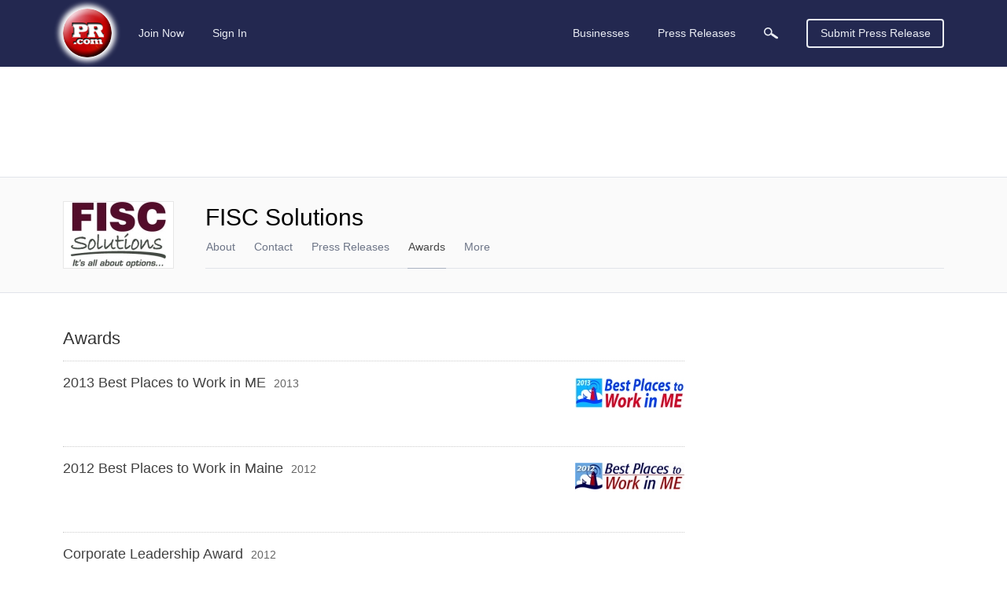

--- FILE ---
content_type: text/html; charset=utf-8
request_url: https://www.google.com/recaptcha/api2/aframe
body_size: 270
content:
<!DOCTYPE HTML><html><head><meta http-equiv="content-type" content="text/html; charset=UTF-8"></head><body><script nonce="4qNGQQV9TTFfFktL_SoIxw">/** Anti-fraud and anti-abuse applications only. See google.com/recaptcha */ try{var clients={'sodar':'https://pagead2.googlesyndication.com/pagead/sodar?'};window.addEventListener("message",function(a){try{if(a.source===window.parent){var b=JSON.parse(a.data);var c=clients[b['id']];if(c){var d=document.createElement('img');d.src=c+b['params']+'&rc='+(localStorage.getItem("rc::a")?sessionStorage.getItem("rc::b"):"");window.document.body.appendChild(d);sessionStorage.setItem("rc::e",parseInt(sessionStorage.getItem("rc::e")||0)+1);localStorage.setItem("rc::h",'1768665010083');}}}catch(b){}});window.parent.postMessage("_grecaptcha_ready", "*");}catch(b){}</script></body></html>

--- FILE ---
content_type: text/css
request_url: https://static.pr.com/assets/profile-awards.21d7a40f3a230bc2c2b1.css
body_size: 3740
content:
.ad-container.ad-full-width>ins,.ad-container.ad-full-width>div{margin:-25px auto 25px auto}@media print,screen and (max-width: 40.62375em){.ad-container.ad-full-width>ins,.ad-container.ad-full-width>div{margin-top:-15px}}.ad-container.ad-sidebar>ins,.ad-container.ad-sidebar>div{margin:39px auto 0 auto}@media print,screen and (max-width: 40.62375em){.ad-container.ad-sidebar>ins,.ad-container.ad-sidebar>div{margin-top:0}}.company-profile__navbar{z-index:1202;background:#fafafa;padding:30px 0;border-top:1px solid #e1e4ea;border-bottom:1px solid #e1e4ea;margin-bottom:28px}@media print,screen and (max-width: 46.87375em){.company-profile__navbar{padding-bottom:7px;margin-bottom:23px}}.company-profile__navbar--no-logo{padding-top:27px}@media print,screen and (min-width: 46.875em)and (max-width: 56.56125em){.company-profile__navbar--no-logo{padding-top:24px}}@media print,screen and (max-width: 46.87375em){.company-profile__navbar--no-logo{padding-top:30px;padding-bottom:7px}}.company-profile__logo{float:left;background:#fff;display:flex;justify-content:center;align-items:center;height:100%;border:1px solid #e7e7e7;width:141px;height:86px;margin-right:40px}@media print,screen and (max-width: 46.87375em){.company-profile__logo{margin-right:13px}}.company-profile__name{flex:none;color:#000;margin:0;display:inline-block;overflow:hidden;font-size:25px;line-height:30px}@media print,screen and (min-width: 46.875em){.company-profile__name{white-space:nowrap;text-overflow:ellipsis}}@media print,screen and (max-width: 46.87375em){.company-profile__name{max-height:60px;position:relative}}@media print,screen and (min-width: 28.125em)and (max-width: 34.37375em){.company-profile__name{max-height:81px;line-height:25px}}@media print,screen and (max-width: 28.12375em){.company-profile__name{max-height:72px;line-height:22px}}.company-profile__name span{font-size:30px;width:100%;margin:0}@media print,screen and (min-width: 46.875em){.company-profile__name span{white-space:nowrap;text-overflow:ellipsis}}@media print,screen and (min-width: 46.875em)and (max-width: 56.56125em){.company-profile__name span{font-size:25px}}@media print,screen and (max-width: 46.87375em){.company-profile__name span{font-size:25px}}@media print,screen and (min-width: 28.125em)and (max-width: 34.37375em){.company-profile__name span{font-size:22px}}@media print,screen and (max-width: 28.12375em){.company-profile__name span{font-size:20px}}.company-profile__name--desktop span{overflow:hidden}.company-profile__name--mobile{align-self:center}.company-profile__name--mobile.company-profile__name{position:relative}.company-profile__name--mobile.no-logo{margin-top:-6px}@media print,screen and (max-width: 34.37375em){.company-profile__name--mobile.no-logo{margin-top:-5px}}.company-profile__menus{border-bottom:1px solid #e1e4ea;display:flex;height:36px;margin-top:13px}@media print,screen and (max-width: 46.87375em){.company-profile__menus{margin-top:17px;border:none}}.company-profile__menu{z-index:1;height:36px;align-items:center}.company-profile__menu--main{flex:0 1 auto;display:flex;overflow:hidden;align-items:stretch}.company-profile__menu--main li{height:100%;margin:0;margin:0 11px}@media print,screen and (max-width: 46.87375em){.company-profile__menu--main li{border:0 !important}}.company-profile__menu--main li:first-child{margin-left:0}.company-profile__menu--main li a{padding:0}.company-profile__menu--more{flex:1 1 auto;padding-left:0;padding-right:0}.company-profile__menu--more>li:first-child{margin:0 11px !important;display:none}@media print,screen and (max-width: 63.99875em){.company-profile__menu--more>li:first-child{margin-right:0 !important}}.company-profile__menu--more>li:first-child>a:hover{text-decoration:none}.company-profile__menu--more .js-dropdown-active{display:flex}.company-profile__menu--more .js-dropdown-active li{height:100%}.company-profile__menu--more .js-dropdown-active li[data-section-slug=overview]{order:1}.company-profile__menu--more .js-dropdown-active li[data-section-slug=contact-info]{order:2}.company-profile__menu--more .js-dropdown-active li[data-section-slug=press-releases]{order:3}.company-profile__menu--more .js-dropdown-active li[data-section-slug=products-services]{order:4}.company-profile__menu--more .js-dropdown-active li[data-section-slug=corporate-structure]{order:5}.company-profile__menu--more .js-dropdown-active li[data-section-slug=billings]{order:6}.company-profile__menu--more .js-dropdown-active li[data-section-slug=investment-highlights]{order:7}.company-profile__menu--more .js-dropdown-active li[data-section-slug=press-kit]{order:8}.company-profile__menu--more .js-dropdown-active li[data-section-slug=employees]{order:9}.company-profile__menu--more .js-dropdown-active li[data-section-slug=awards]{order:10}.company-profile__menu--more .js-dropdown-active li[data-section-slug=clients-list]{order:11}.company-profile__menu--more .js-dropdown-active li[data-section-slug=clients-testimonials]{order:12}.company-profile__menu--more .js-dropdown-active li[data-section-slug=case-studies]{order:13}.company-profile__menu--more .js-dropdown-active li[data-section-slug=industries-specialties]{order:14}.company-profile__menu--more .js-dropdown-active li[data-section-slug=creative-work]{order:15}.company-profile__menu--more .js-dropdown-active li[data-section-slug=image-gallery]{order:16}.company-profile__menu.dropdown.menu>li:not(.company-profile__link--more)>a{padding:0}.company-profile__menu a{color:#6d7587;border:1px solid transparent}.company-profile__menu a:hover{text-decoration:underline}.company-profile__menu.dropdown.dropdown--card>li.is-active>a{color:#6d7587}.company-profile__menu.dropdown.dropdown--card>li>a{padding-top:0;padding-left:0;padding-right:0}.company-profile__menu.dropdown.dropdown--card>li.is-active>a{background-position:center bottom}.company-profile__menu.dropdown.dropdown--card .menu{padding:10px 0;margin-left:-5px !important;margin-right:-5px !important;margin-top:-1px}@media screen and (max-width: 320px){.company-profile__menu.dropdown.dropdown--card .menu{margin-left:-55px !important}}.company-profile__menu.dropdown.dropdown--card .menu li:first-child{margin-top:0}.company-profile__menu.dropdown.dropdown--card .menu li:last-child{margin-bottom:0}.company-profile__menu.dropdown.dropdown--card .menu a{color:#6d7587}.company-profile__link{font-size:14px;white-space:nowrap}.company-profile__link--active{border-bottom:1px solid #aab2c1}@media print,screen and (max-width: 34.37375em){.company-profile__link--active{border-bottom:0}}.company-profile__link--active a{color:#454545}@media print,screen and (max-width: 34.37375em){.company-profile__link--active a{color:#6d7587}}.company-profile__type.menu-text{font-size:14px;font-weight:normal;margin-left:auto;padding:0;padding-bottom:21px;color:#cdd4e2;border:1px solid transparent}.company-profile__details{display:flex;flex-direction:column;justify-content:flex-end}.company-profile__details--no-logo .company-profile__menus{margin-top:13px}@media print,screen and (max-width: 34.37375em){.company-profile__details--no-logo .company-profile__menus{margin-top:14px}}@media print,screen and (max-width: 28.12375em){.company-profile__details--no-logo .company-profile__menus{margin-top:15px}}.company-profile__header{display:flex;justify-content:space-between;padding-bottom:14px}.company-profile__title{margin-top:-5px}.company-profile__social.social-links{border:0;padding:0}.company-profile__social.social-links li{margin-top:0;margin-bottom:0}.page--company-profile .main-article{padding-bottom:22px}.page--company-profile .main-article__title{font-size:22px;margin-top:-6px}@media print,screen and (max-width: 46.87375em){.page--company-profile .main-article__title{margin-top:0}}@media print,screen and (max-width: 28.12375em){.page--company-profile .main-article__title{margin-right:16px}}@media print,screen and (max-width: 40.62375em){.page--company-profile .main-article{display:flex;align-items:center;padding-bottom:23px}.page--company-profile .main-article>*{flex:none}}@media print,screen and (max-width: 40.62375em){.page--company-profile .pages{margin-bottom:0}}.page--company-profile[data-page-slug=products-services] .company-profile__navbar{margin-bottom:0}.page--company-profile[data-page-slug=products-services] .company-profile__navbar+.grid-container--outer{margin-top:47px}@media print,screen and (max-width: 46.87375em){.page--company-profile[data-page-slug=products-services] .company-profile__navbar+.grid-container--outer{margin-top:42px}}.page--company-profile[data-page-slug=products-services] .grouped-listing__sidebar{margin-left:10px;max-width:235px}@media print,screen and (min-width: 34.375em)and (max-width: 40.62375em){.page--company-profile[data-page-slug=products-services] .grouped-listing__sidebar{margin-left:20px}}@media print,screen and (max-width: 34.37375em){.page--company-profile[data-page-slug=products-services] .grouped-listing__sidebar{margin-left:0;max-width:none}}.page--company-profile[data-page-slug=products-services] .grouped-listing__sidebar .sidebar__heading{padding-bottom:17px;font-size:22px;line-height:22px;border-bottom:1px dotted #ccc}.page--company-profile[data-page-slug=products-services] .grouped-listing__sidebar .sidebar__section{margin-top:66px}@media print,screen and (max-width: 34.37375em){.page--company-profile[data-page-slug=products-services] .grouped-listing__sidebar .sidebar__section{margin-top:94px}}.page--company-profile[data-page-slug=products-services] .grouped-listing__sidebar .sidebar__section:first-child{margin-top:0}@media print,screen and (max-width: 34.37375em){.page--company-profile[data-page-slug=products-services] .grouped-listing__sidebar .sidebar__section:last-child{margin-top:93px}.page--company-profile[data-page-slug=products-services] .grouped-listing__sidebar .sidebar__section:last-child:only-of-type{margin-top:0}}.page--company-profile[data-page-slug=products-services] .grouped-listing__sidebar .sidebar__section ul li{color:#666;margin-top:12px;font-size:14px;line-height:18px}.page--company-profile[data-page-slug=products-services] .grouped-listing__sidebar .sidebar__section ul li:first-child{margin-top:16px}.page--company-profile[data-page-slug=products-services] .grouped-listing__sidebar .sidebar__section ul li a{color:#333}.page--company-profile[data-page-slug=products-services] .grouped-listing__sidebar .sidebar__section .pr-button{width:100%;margin-top:29px}@media print,screen and (min-width: 28.125em)and (max-width: 34.37375em){.page--company-profile[data-page-slug=products-services] .grouped-listing__sidebar .sidebar__section .pr-button{width:198px}}@media print,screen and (max-width: 28.12375em){.page--company-profile[data-page-slug=products-services] .grouped-listing__sidebar .sidebar__section .pr-button{width:100%}}.page--company-profile[data-page-slug=products-services] .grouped-listing__sidebar .sidebar__subcategories{margin-top:11px;border-top:1px dotted #ccc}.page--company-profile[data-page-slug=products-services][data-page-slug=business-list] .grouped-listing__sidebar .sidebar__heading{color:#333}.page--company-profile[data-page-slug=products-services] .listing__title{margin-bottom:0}.page--company-profile[data-page-slug=products-services] .product-service{margin-top:38px !important}.page--company-profile[data-page-slug=products-services] .product-service__title{font-size:45px;line-height:60px;margin-bottom:0}@media print,screen and (max-width: 56.56125em){.page--company-profile[data-page-slug=products-services] .product-service__title{font-size:30px;line-height:40px}}.page--company-profile[data-page-slug=products-services] .product-service__content{margin-top:34px;color:#333;font-size:18px;line-height:34px}@media print,screen and (max-width: 56.56125em){.page--company-profile[data-page-slug=products-services] .product-service__content{font-size:16px;line-height:28px}}.page--company-profile[data-page-slug=products-services] .product-service__content h3,.page--company-profile[data-page-slug=products-services] .product-service__content p{font-size:18px;line-height:34px}@media print,screen and (max-width: 56.56125em){.page--company-profile[data-page-slug=products-services] .product-service__content h3,.page--company-profile[data-page-slug=products-services] .product-service__content p{font-size:16px;line-height:28px}}.page--company-profile[data-page-slug=products-services] .product-service__content h3{display:inline;margin-bottom:0}.page--company-profile[data-page-slug=products-services] .product-service__content p{margin-top:34px}@media print,screen and (max-width: 34.37375em){.page--company-profile[data-page-slug=products-services] .product-service__content p{margin-top:28px}}.page--company-profile[data-page-slug=products-services] .product-service__content p:first-of-type{margin-top:0}@media print,screen and (max-width: 34.37375em){.page--company-profile[data-page-slug=products-services] .product-service__info{margin-top:36px}.page--company-profile[data-page-slug=products-services] .product-service__info:first-child{margin-top:0}}.page--company-profile[data-page-slug=products-services] .product-service__block{margin-top:34px}.page--company-profile[data-page-slug=products-services] .product-service__block:first-child{margin-top:0}@media print,screen and (max-width: 34.37375em){.page--company-profile[data-page-slug=products-services] .product-service__block{margin-top:28px}}.page--company-profile[data-page-slug=products-services] .product-service__table{margin-top:10px;margin-bottom:0}@media print,screen and (max-width: 34.37375em){.page--company-profile[data-page-slug=products-services] .product-service__table{margin-top:7px}}.page--company-profile[data-page-slug=products-services] .product-service__table tr{border-top:1px dotted #ccc}.page--company-profile[data-page-slug=products-services] .product-service__table tr:last-child{border-bottom:1px dotted #ccc}.page--company-profile[data-page-slug=products-services] .product-service__table td{vertical-align:top;font-size:13px;line-height:19px;padding-bottom:9px}@media print,screen and (max-width: 56.56125em){.page--company-profile[data-page-slug=products-services] .product-service__table td{font-size:12px}}@media print,screen and (max-width: 34.37375em){.page--company-profile[data-page-slug=products-services] .product-service__table td{width:50%;padding-top:9px;padding-bottom:8px}}.page--company-profile[data-page-slug=products-services] .product-service__table--name{background-color:#f5f5f5;font-weight:bold}.page--company-profile[data-page-slug=products-services] .product-service__sidebar{max-width:fit-content;max-width:-moz-fit-content;min-width:92px}@media print,screen and (max-width: 40.62375em){.page--company-profile[data-page-slug=products-services] .product-service__sidebar{margin-right:10px}}@media print,screen and (max-width: 34.37375em){.page--company-profile[data-page-slug=products-services] .product-service__sidebar{max-width:none}}.page--company-profile[data-page-slug=products-services] .product-service__image{margin-top:10px;text-align:center}@media print,screen and (max-width: 56.56125em){.page--company-profile[data-page-slug=products-services] .product-service__image{margin-top:7px}}@media print,screen and (max-width: 34.37375em){.page--company-profile[data-page-slug=products-services] .product-service__image{margin-top:12px;display:inline-block}}.page--company-profile[data-page-slug=products-services] .product-service__image a:hover{text-decoration:none}.page--company-profile[data-page-slug=products-services] .product-service__image a:hover span{text-decoration:underline}.page--company-profile[data-page-slug=products-services] .product-service__image-link{display:inline-block;margin-top:6px;font-size:12px;line-height:20px}.page--company-profile[data-page-slug=products-services] .sidebar__section .component-form--search-heading{margin-top:0}.page--company-profile[data-page-slug=products-services] .sidebar__section .component-form--search-heading .custom-select__selected{margin-top:10px !important}.page--company-profile[data-page-slug=products-services] .sidebar__section .component-form--search-heading .custom-select__selected>a{padding-right:19px;background:url(/assets/c0dde44430f7251c80d0b759b02d08d5.png) no-repeat left 25px bottom,url(/assets/b07887b05896e456d95140318705423f.png) no-repeat right 4px !important}.page--company-profile[data-page-slug=products-services] .sidebar__section .component-form--search-heading .custom-select__options li{margin-top:0}.page--company-profile[data-page-slug=products-services] .sidebar__section .component-form--search-heading .custom-select__options li:first-child{margin-top:12px}.page--company-profile[data-page-slug=products-services] .sidebar__section .sidebar__subcategories{margin-top:4px}.profile-modal{background:#fff;padding:50px;min-width:400px;text-align:center}@media print,screen and (min-width: 34.375em)and (max-width: 40.62375em){.profile-modal{max-width:calc(100% - 100px)}}@media print,screen and (min-width: 28.125em)and (max-width: 34.37375em){.profile-modal{max-width:calc(100% - 100px)}}@media print,screen and (min-width: 28.125em){.profile-modal{top:50px !important}}.profile-modal .reveal__title{font-size:40px;line-height:55px}.profile-modal .reveal__description{font-size:20px;line-height:30px;margin-top:24px}.profile-modal .reveal__image{margin-top:37px}.page--company-profile[data-page-slug=press-releases] .section-subhead{padding-top:16px;padding-bottom:0}.page--company-profile[data-page-slug=press-releases] .section-subhead__social-links{padding-bottom:12px}.page--company-profile[data-page-slug=press-releases] .sidebar__content{padding-top:22px}.profile__content{margin-top:19px}.profile__content .profile__main-heading:not(:first-child){margin-top:62px}.profile__content .profile__main-heading,.profile__content .profile__sidebar-heading{font-size:22px;line-height:22px;border-bottom:1px dotted #ccc;color:#333;padding-bottom:17px;margin-bottom:0}.profile__content .profile__sub-heading{font-size:18px;line-height:28px;margin-top:14px;margin-bottom:0}.profile__content .profile__section-heading{font-size:18px;line-height:28px;color:#333;margin-bottom:0}.profile__content .profile__main .profile__body{padding-top:13px}.profile__content .profile__main .profile__body p{color:#333;font-size:14px;line-height:24px}.profile__content .profile__main .profile__image{float:right;margin:7px 0 35px 35px}@media print,screen and (max-width: 46.87375em){.profile__content .profile__main .profile__image{float:none;margin:7px 0 20px 0}}.profile__content .profile__main .profile__section{margin-top:58px}.profile__content .profile__main .profile__section:first-of-type{margin-top:14px}.profile__content .profile__main .profile__info-table{display:table;margin-top:24px}.profile__content .profile__main .profile__info-table dt,.profile__content .profile__main .profile__info-table dd{display:table-cell;vertical-align:top;font-size:14px;line-height:24px;font-weight:normal;padding:2px 0}.profile__content .profile__main .profile__info-table dt{padding-right:11px;color:#767676;text-align:right;white-space:nowrap}.profile__content .profile__main .profile__info-table dd{color:#333;overflow-wrap:anywhere}.profile__content .profile__main .profile__info-row{display:table-row}.profile__content .profile__main .profile__list{margin:0}.profile__content .profile__main .profile__list>li{border-top:1px dotted #ccc;margin-top:46px;padding-top:13px}.profile__content .profile__main .profile__list>li:first-child{border-top:0;margin-top:0;padding-top:0}.profile__content .profile__main .profile__list--ordered{display:table;counter-reset:foo;list-style-position:inside}.profile__content .profile__main .profile__list--ordered li{counter-increment:foo;display:inherit}.profile__content .profile__main .profile__list--ordered li::before{margin-left:1px;color:#333;font-weight:bold;width:20px;content:counter(foo) ".";display:table-cell;text-align:left}.profile__content .profile__main .profile__list--ordered li p:first-of-type{margin-top:0}.profile__content .profile__main .profile__list--unordered{list-style:none}.profile__content .profile__main .profile__list--unordered>li{margin-top:70px}.profile__content .profile__main .profile__list--unordered h3{font-size:18px;line-height:28px;margin-bottom:0}.profile__content .profile__main .profile__list--unordered h3 a{color:#333}.profile__content .profile__main .profile__list--unordered h3+p:first-of-type{margin-top:20px}.profile__content .profile__main .profile__list--unordered .pr-button{margin-top:31px;font-weight:bold}.profile__content .profile__main .profile__list--card{display:flex;flex-wrap:wrap;margin:3px 0 0}.profile__content .profile__main .profile__list--card li{padding:11px 15px 14px;border:1px solid #dadde0;margin-top:30px;width:100%}.profile__content .profile__main .profile__list--card li:first-child{margin-top:0}@media print,screen and (min-width: 56.5625em){.profile__content .profile__main .profile__list--card li{width:calc(50% - 15px)}.profile__content .profile__main .profile__list--card li:nth-child(even){margin-left:15px}.profile__content .profile__main .profile__list--card li:nth-child(odd){margin-right:15px}.profile__content .profile__main .profile__list--card li:nth-child(2){margin-top:0}}@media print,screen and (min-width: 34.375em)and (max-width: 40.62375em){.profile__content .profile__main .profile__list--card li{width:calc(50% - 15px)}.profile__content .profile__main .profile__list--card li:nth-child(even){margin-left:15px}.profile__content .profile__main .profile__list--card li:nth-child(odd){margin-right:15px}.profile__content .profile__main .profile__list--card li:nth-child(2){margin-top:0}}.profile__content .profile__main .profile__list--card li:hover{box-shadow:0px 0px 10px 1px rgba(0,0,0,.1);cursor:pointer}.profile__content .profile__main .profile__list--card li:hover h4 a{text-decoration:underline}.profile__content .profile__main .profile__list--card .card__heading{font-size:14px;line-height:18px;margin-bottom:0;font-weight:bold}.profile__content .profile__main .profile__list--card .card__heading a{color:#333}.profile__content .profile__main .profile__list--card .card__subheading{color:#666;font-size:14px;line-height:18px;margin-top:7px !important}.profile__content .profile__main .profile__list--card .card__info{flex:1 1 auto}.profile__content .profile__main .profile__list--card .card__thumb{margin-top:4px;max-width:43px}.profile__content .profile__sidebar{min-width:330px;max-width:330px}@media print,screen and (max-width: 40.62375em){.profile__content .profile__sidebar{margin-top:62px;max-width:none;min-width:auto}}.profile__content .profile__sidebar .sidebar__content-wrap{margin-top:20px}.profile__content .profile__sidebar .profile__sidebar-heading{color:#333;font-size:22px;border-bottom:1px dotted #ccc;margin-bottom:0}.profile__content .profile__sidebar .profile__flex{display:flex;justify-content:start;align-items:center}.profile__content .profile__sidebar .profile__content-wrap{padding-top:13px}.profile__content .profile__sidebar .profile__content-wrap .profile__web-address{display:none}.profile__content .profile__sidebar .profile__rss{display:flex;align-items:center;margin-left:53px}.profile__content .profile__sidebar .profile__rss:hover{text-decoration:none}.profile__content .profile__sidebar .profile__rss:hover span{text-decoration:underline}.profile__content .profile__sidebar .profile__rss span{display:inline-block;margin-left:6px}.profile__content .profile__sidebar .icon svg{width:22px;height:22px}.profile__content .profile__sidebar .icon-rss{margin-top:4px;fill:#f26522}.awards-list__year{font-size:14px;line-height:28px;color:#666}.awards-list__image{float:right;margin:7px 0 35px 35px}@media print,screen and (min-width: 40.625em)and (max-width: 46.87375em){.awards-list__image{margin:7px 0 20px 20px}}@media print,screen and (max-width: 28.12375em){.awards-list__image{margin:7px 0 20px 20px}}.awards-list p:first-of-type{margin-top:20px !important}.list--clients{list-style:none;margin-left:0}.list--clients .list__item{margin-top:63px}.list--clients .list__item:first-child{margin-top:0}.list--clients .list__heading{font-size:22px;line-height:30px;border-bottom:1px dotted #ccc;color:#333;padding-bottom:13px;margin-bottom:0}.list--clients>li.client{border-top:1px dotted #ccc;margin-top:66px !important;padding-top:13px}.list--clients>li.client:first-child{border-top:0;margin-top:0 !important}.list--clients .client__image{float:right;margin:7px 0 35px 35px}@media print,screen and (min-width: 40.625em)and (max-width: 46.87375em){.list--clients .client__image{margin:7px 0 20px 20px}}@media print,screen and (max-width: 28.12375em){.list--clients .client__image{margin:7px 0 20px 20px}}.list--clients .client__name{color:#333;font-size:18px;font-weight:bold;line-height:28px;margin-bottom:0}.list--clients .client__name a{color:#333}.list--clients .client__desc{margin-top:20px}.list--clients .client__desc>p:first-of-type{margin-top:0}.list--clients .section__sublist{margin-left:30px;margin-top:20px}.list--clients .sublist__heading{color:#333;font-size:16px;line-height:28px}.list--clients .sublist__desc{margin-top:20px}.list--clients .sublist--unordered{margin-top:20px}.list--clients .sublist--unordered li{font-size:14px;padding-left:14px;background:url(/assets/8da689d31cc53a7f7e75bc0788232046.gif) no-repeat left 9px;margin-top:10px;line-height:24px}.list--clients .sublist--unordered li:first-child{margin-top:0}@media print,screen and (min-width: 28.125em){.product-modal{width:fit-content;width:-moz-fit-content;max-width:fit-content;max-width:-moz-fit-content;top:50px !important;background-color:#fff;padding:10px}}@media print,screen and (max-width: 28.12375em){.product-modal{width:fit-content;width:-moz-fit-content;padding:10px;background:#fff;top:20px !important;height:fit-content;height:-moz-fit-content;min-height:fit-content;min-height:-moz-fit-content;border-radius:4px;margin-right:auto;margin-left:auto}}@media print,screen and (max-width: 28.12375em){.product-modal__overlay{padding-left:20px;padding-right:20px}}@media print,screen and (min-width: 28.125em){.product-modal__overlay{padding-left:50px;padding-right:50px}}@media print,screen and (max-width: 28.12375em){.product-modal__image{width:100%;height:auto}}.product-modal__title{background:#fff;padding-top:10px;margin-bottom:0;font-size:16px;line-height:20px;color:#414141}@media print,screen and (max-width: 28.12375em){.product-modal__title{padding:10px 0 0}}.breadcrumb{margin-top:-50px;margin-bottom:45px;padding-top:10px}@media print,screen and (max-width: 40.62375em){.breadcrumb{margin-top:-40px}}.page--company-profile[data-page-slug=profile-awards] .profile__heading-wrap{display:flex;flex-wrap:wrap;align-items:baseline}.page--company-profile[data-page-slug=profile-awards] .profile__heading-wrap+p{margin-top:19px !important}.page--company-profile[data-page-slug=profile-awards] .awards-list__title{margin-right:10px}.page--company-profile[data-page-slug=profile-awards] .awards-list li{margin-top:66px}
